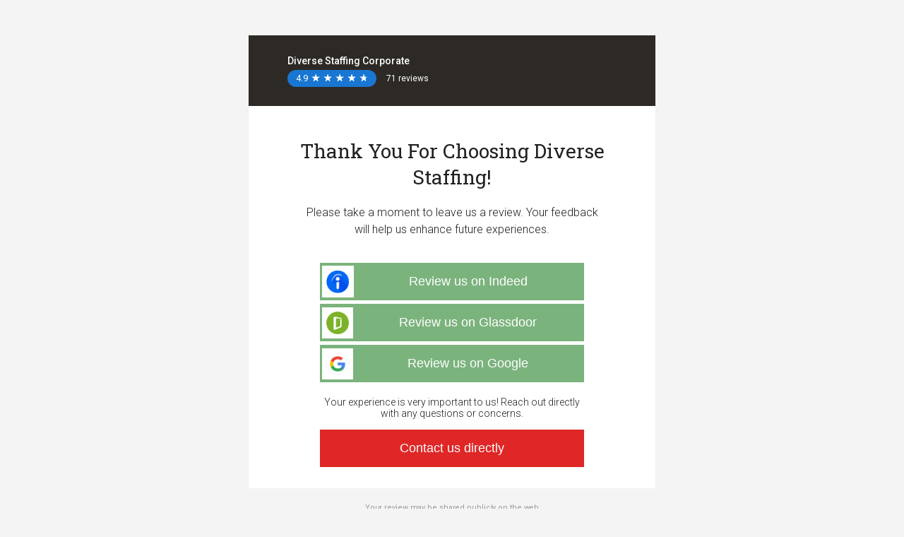

--- FILE ---
content_type: text/html; charset=utf-8
request_url: https://birdeye.com/diverse-staffing-corporate-155716149094776/review-us?dashboard=1
body_size: 79531
content:
<!DOCTYPE html>
<html>

<head>
    <title>Share Your Experience - Write a Review</title>
    <meta charset="UTF-8">
    <meta http-equiv="X-UA-Compatible" content="IE=edge,chrome=1">
    <meta name="robots" content="noindex">
    <meta name="viewport" content="width=device-width, initial-scale=1.0, user-scalable=0">
    
        <title>Click here to review</title>
        <meta name="msapplication-config" content="https://d3cnqzq0ivprch.cloudfront.net/public-forms/prod/assets/53267/favicons/1/browserconfig.xml?v=eE5Y5nEK68"/>
        <meta name="theme-color" content="#fff"/>
        <link rel="apple-touch-icon" sizes="180x180" href="https://d3cnqzq0ivprch.cloudfront.net/public-forms/prod/assets/53267/favicons/1/apple-touch-icon.png?v=eE5Y5nEK68"/>
        <link rel="icon" type="image/png" sizes="32x32" href="https://d3cnqzq0ivprch.cloudfront.net/public-forms/prod/assets/53267/favicons/1/favicon-32x32.png?v=eE5Y5nEK68"/>
        <link rel="icon" type="image/png" sizes="16x16" href="https://d3cnqzq0ivprch.cloudfront.net/public-forms/prod/assets/53267/favicons/1/favicon-16x16.png?v=eE5Y5nEK68"/>
        <link rel="manifest" href="https://d3cnqzq0ivprch.cloudfront.net/public-forms/prod/assets/53267/favicons/1/manifest.json?v=eE5Y5nEK68"/>
        <link rel="mask-icon" type="image/png" sizes="32x32" href="https://d3cnqzq0ivprch.cloudfront.net/public-forms/prod/assets/53267/favicons/1/favicon-16x16.png?v=eE5Y5nEK68"/>
        <link rel="shortcut icon" type="image/x-icon" href="https://d3cnqzq0ivprch.cloudfront.net/public-forms/prod/assets/53267/favicons/1/favicon.ico?v=eE5Y5nEK68"/>
    
    <link rel="stylesheet" href="https://cdn.icomoon.io/101518/birdeye-fonts/style-cf.css?yyna79">
    <link rel="stylesheet" href="https://maxcdn.bootstrapcdn.com/font-awesome/4.5.0/css/font-awesome.min.css">
        <script type="text/javascript"
                src="https://www.google.com/maps/api/js/reviews?key=AIzaSyCCP5KKXzBpqOIx1F08Ii0poIt5kLSdYxA"></script>
    <script type="text/javascript" id="vwo-tracker">
        window._vwo_code = window._vwo_code || (function() {
        let account_id = 574690,
            settings_tolerance = 2000,
            library_tolerance = 2500,
            use_existing_jquery = false,
            is_spa = 1,
            hide_element = "body",
            /* DO NOT EDIT BELOW THIS LINE */
            f = false,d = document,code = {use_existing_jquery(){return use_existing_jquery;},library_tolerance(){return library_tolerance;},finish(){if(!f){f=true;var a=d.getElementById('_vis_opt_path_hides');if(a)a.parentNode.removeChild(a);}},finished(){return f;},load(a){var b=d.createElement('script');b.src=a;b.type='text/javascript';b.innerText;b.onerror=function(){_vwo_code.finish();};d.getElementsByTagName('head')[0].appendChild(b);},init(){
        window.settings_timer=setTimeout(function () {_vwo_code.finish() },settings_tolerance);var a=d.createElement('style'),b=hide_element?hide_element+'{opacity:0 !important;filter:alpha(opacity=0) !important;background:none !important;}':'',h=d.getElementsByTagName('head')[0];a.setAttribute('id','_vis_opt_path_hides');a.setAttribute('type','text/css');if(a.styleSheet)a.styleSheet.cssText=b;else a.appendChild(d.createTextNode(b));h.appendChild(a);this.load('https://dev.visualwebsiteoptimizer.com/j.php?a='+account_id+'&u='+encodeURIComponent(d.URL)+'&f='+(+is_spa)+'&r='+Math.random());return settings_timer; }};window._vwo_settings_timer = code.init(); return code; 
        }());
        </script>
<script defer src="https://d3cnqzq0ivprch.cloudfront.net/public-forms/prod/dist/review-us/review-us-scripts/vendor.d6cf300781757801c485.bundle.js?d6cf300781757801c485"></script><script defer src="https://d3cnqzq0ivprch.cloudfront.net/public-forms/prod/dist/review-us/review-us-scripts/app.d6cf300781757801c485.bundle.js?d6cf300781757801c485"></script></head>

<body class="review">
<div class="mainContainer clearfix-div" style="opacity: 0;">
    <input type="hidden" id="hdnBusinessName" name="hdnBusinessName" value="Diverse Staffing Corporate">
    <input type="hidden" id="hdnBusinessID" name="business_id" value="609534">
    <input type="hidden" id="hdnTemplateID" name="hdnTemplateID" value="602426">
    <input type="hidden" id="hdnAvgRating" name="hdnAvgRating" value="4.9">
    <input type="hidden" id="hdnReviewCount" name="hdnReviewCount" value="">
    <div id="redirectUrl" style="opacity:0;"></div>
    <div id="write-review-main-container" class="mainWrapper clearfix-div" style="opacity: 0;">
        <div class="ratingHeaderWrap">
            <div class="common-header" style="background-color: #2d2a26">
                <div class="img-box">
                </div>
                <div class="info-box">
                    <h1 class="checkInLocationName business-name"
                        style="color: #ffffff">Diverse Staffing Corporate</h1>
                    <div class="rating-preview" id="rating-preview"></div>
                </div>
            </div>
        </div>
        <section class="main-container small-box hidden starBox-container" id="askUserRatingContainer">
            <div class="pane-container">
                <main class="pane-main">
                    <p class="pane-text">
                        
                        
                    </p>
                    <div class="slidStarWrapper">
                        <div data-index="0" class="borderLeftNone slidStarInner" data-text="Hated it"><i
                                class="slidStarBlueHalf"></i></div>
                        <div data-index="1" class="slidStarInner" data-text="Didn't like it"><i
                                class="slidStarBlueHalf"></i></div>
                        <div data-index="2" class="slidStarInner" data-text="Liked it"><i class="slidStarBlueHalf"></i>
                        </div>
                        <div data-index="3" class="slidStarInner" data-text="Really liked it"><i
                                class="slidStarBlueHalf"></i></div>
                        <div data-index="4" class="slidStarInner" data-text="Loved it"><i class="slidStarBlueHalf"></i>
                        </div>
                    </div>
                    <p id="starText" class="pane-star-text">&nbsp;</p>
                    <div class="btn-padding">
                        <button id="btnNext" class="btn btn-primary common-button btn-next" disabled="disabled">Next
                        </button>
                    </div>
                    <input type="hidden" name="review__overallRating__userrating" value="5">
                </main>
            </div>
        </section>
        <div id="mobile-deeplink-container"
             class="cobra-container full ng-scope ">
            <div class="main-container small-box">
                <div class="pane-container">
                    <main class="pane-main main-parent">
                        <section id="sentiment-check-container" class="hidden">
                            <p class="pane-text">
                                    <span>Thank You For Choosing Diverse Staffing!</span>
                            </p>
                                <p class="cx-subheading">Please take a moment to leave us a review. Your feedback will help us enhance future experiences.</p>



                        </section>

                        <section id="recommended-view-container" class="hidden">
                            <p class="pane-text"></p>
                            <form id="frmSubmitReviewPos" class="frmSubmitReviewMobile form-inline">
                                <input type="hidden" name="review__overallRating" value="5">
                                <div class="fieldsRow textarea-box">
                                    <textarea name="review__comments" id="review__comments__pos"
                                              class="float"></textarea>
                                        <label class="feedback-label"></label>
                                </div>
                                <div class="assistedByCont hidden">
                                    <div class="fieldsRow checkInEmployeesWrapper">
                                        <input id="review-employee-list" type="hidden" name="review__employee_list"
                                               value="">
                                    </div>
                                </div>
                                <div class="uiSuWrapper">
                                    <div id="uiSuBazaarify">
                                        <div id="firstName" class="fieldsRow">
                                            <input type="text" id="reviewer__nickName" name="reviewer__nickName"
                                                   class="textBox appInputTextNew __ignore float"
                                                   
                                            >
                                            <label id="firstNameLabel">Your name</label>
                                        </div>
                                        <div id="lastName" class="fieldsRow">
                                            <input type="email" id="reviewer__emailId" name="reviewer__emailId"
                                                   class="textBox appInputTextNew __ignore float"
                                                   value="">
                                            <label id="emailLabel">Your email</label>
                                        </div>
                                        <div class="bf-check-in-sms-wrapper hidden">
                                            <span class="custom-checkbox">
                                                <input id="review__canBeContacted" name="review__canBeContacted"
                                                       type="checkbox" value="1">
                                                <span class="box"><span class="tick"></span></span>
                                            </span>
                                            <span class="bf-check-in-sms-txt"></span>
                                        </div>
                                        <div class="buttonRow">
                                            <div id="formerror" class="writeReviewErrorMsgNew errorSuBazaarify"
                                                 style="width: 97.4%;"></div>
                                        </div>
                                        <div class="buttonRow">
                                            <button name="submitReview"
                                                    class="btn btn-primary common-button submitusing subazaarify submitBtnPos submitBtnText"
                                                    disabled="disabled">Submit
                                            </button>
                                        </div>
                                    </div>
                                </div>
                            </form>
                        </section>
                        <section id="writeReviewThankYou" class="hidden writeReviewEditRowRight cxclass">
                            <div class="tick-wrapper">
                                <img src="https://d3cnqzq0ivprch.cloudfront.net/prod/css/images/checkmark-large.png">
                            </div>
                            <div class="ThankYouMsg" id="ThankYouMsg">We Appreciate Your Feedback!</div>
                            <div class="address-wrapper">
                                <span id="thankyouMainMsg">It allows us the opportunity to enhance future experiences.</span><br><br>
                                
                            </div>
                        </section>

                        <section id="review-sources-container" class="hidden">
                            <p class="pane-text"><span>Thank You For Choosing Diverse Staffing!</span></p>
                                <div class="sub-head-txt">Please take a moment to leave us a review. Your feedback will help us enhance future experiences.</div>
                            <div id="disclaimerWrapper" class="disclaimerWrapperCls"></div>
                            <div class="btn-padding">
                                <div id="showInMailBtns">
                                        <button style="background-color: #7bb37d;color:#FFFFFF"
                                                class="btnReviewSite74" data-source-url="https://www.indeed.com/cmp/Diverse-Staffing/write-review"
                                                data-place-id="" data-google-embedded=""
                                                data-source-url_9="" data-source-id="74" data-source-name="Indeed">
                                                <span class="aggr-source-wrapper">
                                                    <span class="rev-site-74 presenceIcon icon-aggr-source-74 icon-aggr-source-dummy-i"></span>
                                                </span>
                                            <span title="Review us on Indeed">Review us on Indeed</span>
                                        </button>
                                        <button style="background-color: #7bb37d;color:#FFFFFF"
                                                class="btnReviewSite38" data-source-url="http://www.glassdoor.com/mz-survey/employer/collectReview_input.htm?i&#x3D;291961&amp;j&#x3D;true&amp;y&#x3D;&amp;c&#x3D;PAGE_INFOSITE_TOP"
                                                data-place-id="" data-google-embedded=""
                                                data-source-url_9="" data-source-id="38" data-source-name="Glassdoor">
                                                <span class="aggr-source-wrapper">
                                                    <span class="rev-site-38 presenceIcon icon-aggr-source-38 icon-aggr-source-dummy-g"></span>
                                                </span>
                                            <span title="Review us on Glassdoor">Review us on Glassdoor</span>
                                        </button>
                                        <button style="background-color: #7bb37d;color:#FFFFFF"
                                                class="btnReviewSite2" data-source-url="https://search.google.com/local/writereview?placeid&#x3D;ChIJ9SHW0mOqbIgR139i0JWm9NU"
                                                data-place-id="ChIJ9SHW0mOqbIgR139i0JWm9NU" data-google-embedded=""
                                                data-source-url_9="" data-source-id="2" data-source-name="Google">
                                                <span class="aggr-source-wrapper">
                                                    <span class="rev-site-2 presenceIcon icon-aggr-source-2 icon-aggr-source-dummy-g"></span>
                                                </span>
                                            <span title="Review us on Google">Review us on Google</span>
                                        </button>
                                        <div class="contact-button-container">
                                            <div class="contact-button-message">Your experience is very important to us! Reach out directly with any questions or concerns.</div>
                                            <a id="contactBtnTele" href=""
                                               class="contact-button contact-button-tele hide"
                                               style="background: none repeat scroll 0 0 #de2726; color:#ffffff;">Contact us directly</a>
                                            <button id="contactBtn" class="contact-button hide"
                                                    style="background: none repeat scroll 0 0 #de2726; color:#ffffff; ">Contact us directly</button>
                                        </div>
                                    <div id="btnOverlay"></div>
                                </div>
                            </div>
                        </section>

                        <section id="redirect-user-container" class="hidden">
                            <p class="pane-text">
                                <span>Redirecting...</span>
                            </p>
                            <br>
                            <p class="pane-text">
                                <span><i class="fa fa-spinner fa-pulse fa-3x"></i></span>
                            </p>
                            <a id="aDeeplink"></a>
                        </section>
                    </main>
                </div>
            </div>
        </div>

        <section id="disclaimer-content" class="disclaimer-content contentContainer hidden">
            <div>
                <p id="disclaimerContent" class="webTextScroll"></p>
                <p class="pAgree">
                <span class="custom-checkbox">
                    <input id="chkAgree" name="chkAll" type="checkbox" class="btnIAgree"/>
                    <span class="box"><span class="tick"></span></span>
                </span>
                    <span id="agreeToTermsContent"></span>
                </p>
            </div>
        </section>
        <div class="signature hidden">Diverse Staffing Corporate  <br /> (317) 813-8000</div>
        <footer id="footerEl">
            <p id="privStmt" class="be-footer-privacy">Your review may be shared publicly on the web</p>
                <img id="poweredBy" src=>
                <a target="_blank" href="https://birdeye.com/privacy/">Privacy Policy</a>
                    -
                <a target="_blank" href="https://birdeye.com/terms/">Terms of Service</a>
        </footer>
    </div>

    <div id="new-review-thankyou-page" class="hidden">
        <section id="newWriteReviewThankYou">
            <div class="business-info">
                <div class="company-logo-box">
                </div>
                <div class="business-rating-and-name">
                    <h3>Diverse Staffing Corporate</h3>
                    <div class="new-rating-preview">
                        <span id="new-rating"></span>
                        <span id="yellow-star" class="yellow-star"></span>
                        <span id="new-review-count"></span>
                    </div>
                </div>
            </div>
            <div id="newThankYouMsg">We Appreciate Your Feedback!</div>
            <span id="newThankyouMainMsg">It allows us the opportunity to enhance future experiences.</span>
        </section>
        <form id="inputWithCTA" class="hidden">
            <div class="footer-comp-container">
                <div class="footer-comp-new">
                    <img id="birdeye-logo" src="[data-uri]" alt="birdeye-logo" />
                    <div class="heading">Own a business?</div>
                    <p class="subheading">Collect customer feedback and use GenAI to analyze sentiment, providing actionable insights to enhance experience.</p>
                    <div class="lead-form-images">
                        <img src="[data-uri]" alt="product-image-1" />
                        <img src="[data-uri]" alt="product-image-2" />
                        <img src="[data-uri]" alt="product-image-3" />
                    </div>
                    <div class="form-container">
                        <div class="halfInput input-left">
                            <div class="input-wrapper">
                                <input
                                    class="inputField"
                                    name="lead_emailId"
                                    id="lead_emailId"
                                    maxLength="524288"
                                    placeHolder="Enter your email"
                                    autoComplete="off"
                                >
                            </div>
                            <p id="watchDemoFormError" class="lead-form-error form-error"></p>
                        </div>
                        <div class="halfInput input-right">
                            <button
                                type="submit"
                                class="submit-btn watch-demo"
                                id="lead-form-submit-btn"
                            >
                                Learn more
                            </button>
                        </div>
                    </div>
                    <p class="terms-link">By submitting your email address and clicking on “Learn more” button, you agree to our <a  href="https://birdeye.com/terms/" class="blue-link" target="_blank">terms</a> and acknowledge reading our <a  href="https://birdeye.com/privacy/" class="blue-link" target="_blank">privacy notice</a>.</p>
                </div>
                <a id="poweredByLink" target="_blank" rel="noopener noreferrer">
                    <div class="powered-by">Powered by <img class="birdeye-text-logo" id="birdeye-bottom-logo" /></div>
                </a>
            </div>
        </form>
    </div>
    <script type="text/javascript">
            window.reviewData = {"feedbackMessage":"We value your feedback. Please describe your experience below.","feedbackCallbackEnabled":1,"feedbackCheckboxEnabled":0,"feedbackCallbackMessage":"I would like to be contacted.","thankYouHeading":"We Appreciate Your Feedback!","thankYouMessage":"It allows us the opportunity to enhance future experiences.","reviewEnabled":1,"reviewHeading":"Thank You For Choosing Diverse Staffing!","reviewMessage":"Please take a moment to leave us a review. Your feedback will help us enhance future experiences.","referralMessage":null,"reviewSiteButtonColor":"#7bb37d","reviewSiteButtonTextColor":"#FFFFFF","surveyButtonColor":null,"surveyButtonTextColor":null,"contactUsEnabled":1,"contactUsMessage":"Your experience is very important to us! Reach out directly with any questions or concerns.","contactUsButtonText":"Contact us directly","contactUsCustomUrl":null,"contactUsButtonColor":"#de2726","contactUsButtonTextColor":"#ffffff","locationBrandingEnabled":1,"selectedSources":[{"sourceId":74,"sourceName":"Indeed","sourceAlias":"Review us on Indeed","url":"https://www.indeed.com/cmp/Diverse-Staffing/write-review","thumbnailUrl":"source/icons/indeed.png","backgroundColor":"#2164f3","textColor":"#ffffff"},{"sourceId":38,"sourceName":"Glassdoor","sourceAlias":"Review us on Glassdoor","url":"http://www.glassdoor.com/mz-survey/employer/collectReview_input.htm?i=291961&j=true&y=&c=PAGE_INFOSITE_TOP","thumbnailUrl":"source/icons/v1/38.png","backgroundColor":"#7CB228","textColor":"#ffffff"},{"sourceId":2,"sourceName":"Google","sourceAlias":"Review us on Google","url":"https://search.google.com/local/writereview?placeid=ChIJ9SHW0mOqbIgR139i0JWm9NU","thumbnailUrl":"source/icons/google-plus.png","backgroundColor":"#dd4b39","textColor":"#ffffff","placeId":"ChIJ9SHW0mOqbIgR139i0JWm9NU"}],"selectedReferralSources":null,"cxDataByType":null,"isDisclaimerEnabled":0,"disclaimerInfo":{"content":null,"agreeToTermsContent":null},"headerInfo":{"businessName":"Diverse Staffing Corporate","avgRating":"4.9","reviewCount":"71","logoUrl":"","brandingImage":"","businessPhone":"(317) 813-8000","businessAddressInline":"7135 Waldemar Dr, Indianapolis, IN 46268","businessEmail":"info@diversestaffing.com","productNameInc":"Birdeye Inc.","employeeName":"","contactFirstName":"","contactLastName":"","locationAddress":"7135 Waldemar Dr, Indianapolis, IN 46268","locationPhone":"(317) 813-8000","locationAlias":"Corporate","businessAddressInlineEncoded":"7135+Waldemar+Dr%2C+Indianapolis%2C+IN+46268"},"brandingInfo":{"brandingHeaderColor":"#2d2a26","brandingHeaderTextColor":"#ffffff","brandingLogo":null,"brandingImage":"","productName":"Birdeye","mediaType":"custom","customImageUrl":"https://ddjkm7nmu27lx.cloudfront.net/609533/fileUpload/609533_1635624784076_IMG003DSIconFullColorWHITE3002021.png"},"positiveButtonThreshold":null,"customerFirstName":null,"customerLastName":null,"customerEmailId":null,"emailSubject":"Diverse Staffing Follow Up! ","signature":"Diverse Staffing Corporate  <br /> (317) 813-8000","isDGR":1,"referralImage":null,"referralInfo":{"referrerName":null,"referralCode":null,"referralImage":null,"referralSharingURL":null,"referralMessageWithoutLink":null,"referralFormCtaLabel":null,"referralMessageCustomUrlEnabled":null,"referralMessageCustomUrl":null,"referralMessageEmailSubject":null,"showReferralLink":null,"embedUrlInfo":null},"accountInfo":null,"appointmentInfo":{"appointmentId":null,"appointmentExtId":null,"appointmentStartTime":null,"specialistName":null,"specialistLabel":null,"showConfirmButton":null,"showLocationInfo":null,"serviceName":null,"calendarDetails":null,"map":null,"patientName":null,"confirmButtonLink":null,"appointmentDetailsUrl":null,"appointmentStatus":null},"appointmentRecallInfo":{"specialistFirstName":null,"specialistLastName":null,"daysOverdue":null,"appointmentRecallId":null,"recallLabel":null,"lastVisitDate":null,"bookingURL":null},"serviceAreaProvider":null,"appointmentSchedulingEnabled":false,"appointmentRemindersEnabled":false,"confirmButtonEnabled":false,"rescheduleButtonEnabled":false,"cancelButtonEnabled":false,"hideCancelOption":false,"hideRescheduleOption":false,"bookAppointmentButtonEnabled":false,"feedbackTextLabel":"Tell us about your experience","submitButtonText":"Submit","formUrl":null,"formButtonText":null,"formButtonColor":null,"formButtonTextColor":null,"feedbackNamePlaceholder":"Your name","feedbackEmailPlaceholder":"Your email","directFeedbackHeading":"Hi <br />How did we do?","feedbackMessagePositiveSentiment":"Great! Please tell us in a few words how we did.","starsSubText":["Hated it","Didn't like it","Liked it","Really liked it","Loved it"],"directFeedbackNextButtonText":"Next","referralLinkLabel":null,"referralFirstNamePlaceholder":null,"referralLastNamePlaceholder":null,"referralEmailPlaceholder":null,"referralPhonePlaceholder":null,"feedbackAssistedByPlaceholder":"Assisted By","employeeId":null,"os":null,"source":"web","businessNumber":"155716149094776"};
            window.businessData = {"accountType":1,"activationStatus":"demo","brandInfo":{"name":"Birdeye","backgroundColor":"#2d2a26","textColor":"#ffffff","override":0,"businessNumber":984063424,"businessId":2,"brandColor":"#ffffff","brandTextColor":"#666666","id":2,"enableSmsBranding":0,"enableEmailBranding":1,"businessName":"Birdeye Enterprises"},"businessId":609534,"businessInfoLayout":4,"businessNumber":155716149094776,"businessTypeTitle":"Location","category":{"id":21,"name":"Other","parentCategory":null,"coverImageUrl":"cover-image/default.png","isPopular":0,"isBusinessMapped":1,"schemaType":null},"countryCodes":["PR","VI","MX","US","CA"],"isPE":1,"enterpriseInfo":{"name":"Diverse Staffing","businessNumber":155716149050596,"businessId":609533,"enableSmsBranding":0,"enableEmailBranding":0},"coverImageUrl":"cover/d6bf356bcc784b98a533382cac08f107.png","showRatingAndCount":1,"description":"Diverse Staffing is a leading staffing and recruiting firm, operating from branch and on-site partner locations throughout the U.S. Our company provides award-winning contingent workforce solutions, including temporary, temp-to-hire, contract and direct-hire staffing and recruiting. Diverse Staffing teams deliver superior client services in a wide range of industries including industrial/light manufacturing, clerical, life sciences, and information technology sectors.","domain":"birdeye.com","facebookAppId":"113069365515461","businessHoursStatus":{},"hoursOfOperations":[{"day":0,"startHour":"8:00","endHour":"17:00","isOpen":1,"workingHours":[{"startHour":"8:00","endHour":"17:00"}]},{"day":1,"startHour":"8:00","endHour":"17:00","isOpen":1,"workingHours":[{"startHour":"8:00","endHour":"17:00"}]},{"day":2,"startHour":"8:00","endHour":"17:00","isOpen":1,"workingHours":[{"startHour":"8:00","endHour":"17:00"}]},{"day":3,"startHour":"8:00","endHour":"17:00","isOpen":1,"workingHours":[{"startHour":"8:00","endHour":"17:00"}]},{"day":4,"startHour":"8:00","endHour":"17:00","isOpen":1,"workingHours":[{"startHour":"8:00","endHour":"17:00"}]},{"day":5,"startHour":"9:00","endHour":"18:00","isOpen":0,"workingHours":[{"startHour":"9:00","endHour":"18:00"}]},{"day":6,"startHour":"9:00","endHour":"18:00","isOpen":0,"workingHours":[{"startHour":"9:00","endHour":"18:00"}]}],"isCategoryLinkEnabled":2,"isMessengerEnabled":1,"isSEOEnabled":"true","keywords":"Employment agency, jobs, now hiring, staffing, recruiter, recruitment center, open positions, staffing agencies, staffing resources, staffing solutions, staffing company, hiring immediately, hiring bonus, jobs hiring, direct hire, temp to hire, contract jobs, light industrial jobs, warehouse jobs, manufacturing jobs, job fair, on the spot hire, quick hire, fast hire, get a job today, get a job fast, Indiana jobs, Indianapolis jobs, Shelbyville jobs, Columbus jobs, Lebanon jobs, Greenwood jobs, Texas jobs, Grand Prairie jobs, Dallas jobs, Fort Worth jobs, Alabama jobs, Birmingham jobs, Michigan jobs, Lansing jobs, Jackson jobs, Georgia jobs, Chamblee jobs, Fairburn jobs, Kennesaw jobs, Lithia Springs jobs, East Point jobs, McDonough jobs, Norcross jobs, Savannah jobs, North Carolina jobs, High Point jobs, Tennessee jobs, Memphis jobs, Nashville jobs, Kentucky jobs, Louisville jobs, Mississippi jobs, New Albany jobs, Tupelo jobs","products":[],"locations":[{"id":180928641,"address1":"7135 Waldemar Dr","address2":"","city":"Indianapolis","state":"IN","zip":"46268","countryCode":"US","countryName":"United States","lat":"39.883426","lng":"-86.2517697"}],"logoUrl":"https://ddjkm7nmu27lx.cloudfront.net/609534/fileUpload/609534_1639067159129_BirdeyeIcon01.png","name":"Diverse Staffing Corporate","payment":"","phone":"(317) 813-8000","productName":"Birdeye","profileTabs":[{"tabType":"Reviews","label":"Reviews","tabOrder":1,"showOnProfile":1,"showOnWebsite":1,"showOnFacebook":1,"isMandatory":1,"isCustomizable":1,"sourceTabs":[{"name":"Google","id":2,"isVisible":1}]},{"tabType":"Feedback","label":"Write a review","tabOrder":2,"showOnProfile":1,"showOnWebsite":1,"showOnFacebook":1,"isMandatory":0,"isCustomizable":1},{"tabType":"Aboutus","label":"About","tabOrder":3,"showOnProfile":1,"showOnWebsite":1,"showOnFacebook":1,"isMandatory":0,"isCustomizable":1},{"tabType":"Contact","label":"Contact","url":"http://www.diversestaffing.com/contact-us/","tabOrder":4,"showOnProfile":3,"showOnWebsite":3,"showOnFacebook":3,"isMandatory":0,"isCustomizable":1},{"tabType":"Appointment","label":"Request appointment","url":"http://www.diversestaffing.com/contact-us/","tabOrder":5,"showOnProfile":1,"showOnWebsite":1,"showOnFacebook":1,"isMandatory":0,"isCustomizable":1},{"tabType":"Webchat","label":"Webchat on profile","tabOrder":7,"showOnProfile":0,"showOnWebsite":0,"showOnFacebook":0,"isMandatory":0,"isCustomizable":0},{"tabType":"FAQ","label":"FAQ","tabOrder":8,"showOnProfile":1,"showOnWebsite":1,"showOnFacebook":1,"isMandatory":0,"isCustomizable":1}],"publicProfileUrl":"https://birdeye.com/diverse-staffing-corporate-155716149094776","resellerInfo":{"name":"Birdeye","backgroundColor":"#2d2a26","textColor":"#ffffff","override":0,"businessNumber":984063424,"businessId":2,"brandColor":"#ffffff","brandTextColor":"#666666","id":2,"enableSmsBranding":0,"enableEmailBranding":1,"businessName":"Birdeye Enterprises"},"reviewSites":[],"secureEnabled":1,"services":["contract hire","direct hire","employee development","job placement","staffing services","temp to hire"],"smsPhone":"(317) 458-5561","socialElements":[{"googleUrl":"https://www.google.com/maps/place/Diverse+Staffing/@39.883426,-86.2539584,17z/data=!3m1!4b1!4m5!3m4!1s0x886caa63d2d621f5:0xd5f4a695d0627fd7!8m2!3d39.883426!4d-86.2517697","facebookUrl":"https://www.facebook.com/diversestaffing","twitterUrl":"https://www.twitter.com/diversestaffing","linkedinUrl":"https://www.linkedin.com/diversestaffing","youtubeUrl":"https://www.youtube.com/channel/UCL5Di8SQllKX5_DJlznZ2Ow","instagramUrl":"https://www.instagram.com/diversestaffing"}],"socialSites":[],"status":"demo","templateId":602426,"timezone":"America/Cancun","type":"Business","websiteUrl":"https://www.diversestaffing.com/","wholeWeekOperating":0,"widgetBGColor":"#51a8d3","widgetLabel":{"id":1,"label":"Customer Reviews"},"secureReviewFlow":0,"resellerId":2,"productFeatures":{"bulkCustomSms":0,"bulkCustomEmail":1,"liveChat":0,"chatbot":0,"isChatWidgetEnabled":0,"isMessengerEnabled":1,"isReceptionistEnabled":1,"isVideoEnabled":1,"isEmailViaInboxEnabled":1,"enableReferral":0,"presenceOpted":2,"isSurveyEnabled":0,"isSocialEnabled":0,"isSocialCrmEnabled":0,"isInsightEnabled":0,"isCompetitorEnabled":0,"tmxFeaturesEnabled":0,"googleSellerRatingEnabled":0,"isGoogleMessageEnabled":0,"isSuspectSupportOn":1,"paymentEnabled":0,"isAppleChatEnabled":0,"campaignEnabled":1,"contactEnabled":1,"teamchatEnabled":1},"googleAppId":"682523347885-u56l8bsqebvq8gu5o12pgr04t27drb5e.apps.googleusercontent.com","isClaimed":0,"timezoneId":"America/Cancun","isRPCI":1,"categoryInformation":{"parentCategory":{"id":21,"name":"Other","categorySlug":"other"},"childCategory":[{"id":1319,"name":"Other","categorySlug":"other"}],"displayCategory":{"id":1319,"name":"Other","categorySlug":"other"}},"termsUrl":"https://birdeye.com/terms/","privacyUrl":"https://birdeye.com/privacy/","enableReferral":0,"alias":"Corporate","smsEnabled":1,"smsOpted":1,"isEmployeeTaggingEnabled":0,"isLeadFormEnabled":0,"enableEnquiryWidget":false,"avgRating":4.9,"reviewCount":71,"placeId":"ChIJ9SHW0mOqbIgR139i0JWm9NU","googleReviewUrl":"https://www.google.com/maps/place/Diverse+Staffing/@39.883426,-86.2539584,17z/data=!3m1!4b1!4m5!3m4!1s0x886caa63d2d621f5:0xd5f4a695d0627fd7!8m2!3d39.883426!4d-86.2517697"};
            window.DOMAIN = "https://birdeye.com/";
            window.BASE_API_URL = "https://api.birdeye.com/resources/v1";
            window.BASE_API_URL_HTTPS = "https://api.birdeye.com/resources/v1";
            window.cdnBucket = "https://ddjkm7nmu27lx.cloudfront.net/";
            window.s3Bucket = "https://d3cnqzq0ivprch.cloudfront.net";
            window.s3Folder = "public-forms";
            window.nodeEnv = "production";
            window.env = "prod";
            window.port = "443";
            window.REQ_ID = "4e1f2cc9-2f55-488c-8eb4-c7ca928c31f9";
            window.HOST = "birdeye.com";
            window.BASE_LEADGEN_API_URL = "https://leadgen.birdeye.com/leadgen/";
            window.WEBSITE_HOST = "https://birdeye.com/";
            window.GOOGLE_CLIENT_ID = "682523347885-u56l8bsqebvq8gu5o12pgr04t27drb5e.apps.googleusercontent.com";
            window.BIRDEYE_FB_APPID = "113069365515461";
            window.BUILD_NUM = "53267";
    </script>
    
    <div class="gap"></div>
    <div id="freezer" class="hide">
        <div class="freezerImage"></div>
    </div>
    <section id="social-login-modal" class="social-login-modal hidden">
        <div class="modal-content">
            <span id="closeIcon" class="close-icon icon-reset"></span>
            <div class="modal-inner">
                <span class="title"> Sign in to post review </span>
                <div id="google-social-login"></div>
                <button id="google-signin-btn" class="social-login-button google"><span class="social-logo"><img src="https://d3cnqzq0ivprch.cloudfront.net/public-site/production/assets/images/components/login-modal/google.svg"></span><span class="social-text">Sign in with Google</span></button>
                <button id="fb-signin-btn" class="social-login-button facebook"><span class="social-logo"><img src="https://d3cnqzq0ivprch.cloudfront.net/public-site/production/assets/images/components/login-modal/fb.svg"></span><span class="social-text">Sign in with Facebook</span></button>
                    <span class="policyText">By signing in, you agree to Birdeye's <a href="https://birdeye.com/terms/" target="_blank">Terms of Service</a> and <a href="https://birdeye.com/privacy/" target="_blank">Privacy Policy</a></span>
                </div>

    </section>
    <script src="https://apis.google.com/js/platform.js" async defer></script>
    <script async defer crossorigin="anonymous" src="https://connect.facebook.net/en_US/sdk.js"></script>

</body>
</html>

--- FILE ---
content_type: image/svg+xml
request_url: https://d3cnqzq0ivprch.cloudfront.net/public-forms/prod/assets/53267/birdEye-logo-text.svg
body_size: 1589
content:
<svg xmlns="http://www.w3.org/2000/svg" width="87" height="20" viewBox="0 0 87 20">
    <defs>
        <filter id="avsu34p3xa" color-interpolation-filters="auto">
            <feColorMatrix in="SourceGraphic" values="0 0 0 0 1.000000 0 0 0 0 1.000000 0 0 0 0 1.000000 0 0 0 1.000000 0"/>
        </filter>
    </defs>
    <g fill="none" fill-rule="evenodd">
        <g>
            <g>
                <g filter="url(#avsu34p3xa)" transform="translate(-793 -902) translate(0 741) translate(720 161)">
                    <g>
                        <path fill="#212121" fill-rule="nonzero" d="M29.235 3.171c2.759 0 4.355 1.53 4.355 3.588 0 1.379-.907 2.512-2.05 2.871 1.262.283 2.483 1.398 2.483 3.135 0 2.169-1.7 3.764-4.295 3.796H24.014V3.171h5.221zM29 10.99h-1.95v3.135h1.95c1.202 0 1.93-.605 1.93-1.568 0-.916-.694-1.554-1.893-1.567h-.037zm-.295-5.345h-1.655v2.89h1.694c1.084 0 1.793-.548 1.793-1.455 0-.86-.599-1.424-1.796-1.435h-.036zM36.552 6.002c.983 0 1.77-.755 1.77-1.68 0-.926-.787-1.682-1.77-1.682-.944 0-1.73.756-1.73 1.681 0 .926.786 1.681 1.73 1.681zM38.076 16.561L38.076 7.182 35.067 7.182 35.067 16.561zM42.594 16.561v-4.105c0-1.873 1.08-2.554 2.276-2.554.295 0 .609.019.943.094V7.16c-.197-.057-.491-.095-.786-.095-.785 0-2.02.303-2.531 1.362V7.16H39.61v9.402h2.983zM56.295 2.876V14.89l.001.11.001.108.001.07.002.102.003.1.002.064.004.125.005.119.006.113.007.132.01.144.01.15.01.125.017.18H53.51l-.007-.045-.014-.092-.008-.065-.009-.073-.009-.08-.004-.041-.008-.087-.004-.046-.005-.069-.003-.047-.002-.047-.003-.071-.002-.072V15.625c-.452.642-1.433 1.113-2.61 1.113-2.746 0-4.825-2.037-4.825-4.922 0-2.792 1.961-4.885 4.727-4.885 1.284 0 2.01.358 2.383.686l.029.025c.027.026.053.051.076.076l.023.024.022.025.02.024.02.023.017.023.016.023.016.022.007.01V2.877h2.942zm-5.1 6.639c-1.157 0-2.197.754-2.197 2.32 0 1.546 1.04 2.338 2.197 2.338s2.197-.792 2.197-2.339c0-1.565-1.04-2.32-2.197-2.32zM61.982 6.887c3.026 0 4.892 1.797 4.892 4.824 0 .397-.04.832-.06.889h-6.796c.059 1.06 1.06 1.816 2.22 1.816 1.08 0 1.69-.492 1.964-1.23l2.495.681c-.471 1.627-2.023 2.989-4.498 2.989-2.692 0-5.088-1.854-5.088-5.013 0-3.026 2.337-4.956 4.871-4.956zm.04 2.27c-1.258 0-1.886.89-1.945 1.59h3.91c-.04-.72-.55-1.59-1.965-1.59z" transform="translate(73)"/>
                        <path fill="#212121" fill-rule="nonzero" d="M71.294 20.159L77.312 7.182 74.146 7.182 71.983 12.199 69.603 7.182 66.26 7.182 70.37 15.293 68.148 20.159zM81.509 6.887c3.025 0 4.891 1.797 4.891 4.824 0 .397-.04.832-.059.889h-6.797c.06 1.06 1.061 1.816 2.22 1.816 1.08 0 1.69-.492 1.964-1.23l2.495.681c-.471 1.627-2.023 2.989-4.498 2.989-2.692 0-5.088-1.854-5.088-5.013 0-3.026 2.338-4.956 4.872-4.956zm.039 2.27c-1.257 0-1.886.89-1.945 1.59h3.91c-.04-.72-.55-1.59-1.965-1.59z" transform="translate(73)"/>
                        <path fill="#1976D2" d="M12.355 9.89l-.003-.002c-.043-.018-.085-.034-.129-.049L7.825 8.171c-.121-.05-.254-.08-.394-.08-.537 0-.972.416-.972.928 0 .211.076.405.2.561v.001l.008.008c.022.027.045.053.07.078l3.154 3.457c.393.423.967.69 1.606.69 1.186 0 2.146-.917 2.146-2.048 0-.84-.53-1.561-1.288-1.877m-1.45-6.97c.998-.299 2.073.196 2.401 1.105.328.91-.214 1.89-1.211 2.189-.997.3-2.072-.195-2.4-1.105-.329-.91.214-1.89 1.21-2.188m6.904 1.11c-.145-.196-.356-.322-.585-.377V3.65l-.86-.216c-.012-.039-.02-.078-.034-.116C15.437.786 12.515-.59 9.803.243 8.398.675 7.329 1.617 6.745 2.774L5.192 5.142 1.504 3.747l-.002.002c-.233-.09-.498-.11-.755-.031-.57.175-.88.748-.692 1.28.027.077.066.148.11.215L.16 5.22l3.847 4.884c.004.004.006.009.009.013.003.005.008.008.012.013l2.752 3.7c1.203 2.06 3.805 3.299 6.317 2.527 2.712-.833 4.187-3.56 3.294-6.092-.278-.787-.752-1.463-1.356-1.995.761-.697 1.277-1.597 1.47-2.573l.832-.23v-.009c.073-.026.145-.059.213-.102.464-.3.58-.893.26-1.326" transform="translate(73)"/>
                    </g>
                </g>
            </g>
        </g>
    </g>
</svg>


--- FILE ---
content_type: application/javascript
request_url: https://d3cnqzq0ivprch.cloudfront.net/public-forms/prod/dist/review-us/review-us-scripts/vendor.d6cf300781757801c485.bundle.js?d6cf300781757801c485
body_size: 4112
content:
/*! For license information please see vendor.d6cf300781757801c485.bundle.js.LICENSE.txt */
(self.webpackChunkpublic_forms=self.webpackChunkpublic_forms||[]).push([[121],{314:function(t){"use strict";t.exports=function(t){var e=[];return e.toString=function(){return this.map((function(e){var r="",n=void 0!==e[5];return e[4]&&(r+="@supports (".concat(e[4],") {")),e[2]&&(r+="@media ".concat(e[2]," {")),n&&(r+="@layer".concat(e[5].length>0?" ".concat(e[5]):""," {")),r+=t(e),n&&(r+="}"),e[2]&&(r+="}"),e[4]&&(r+="}"),r})).join("")},e.i=function(t,r,n,o,u){"string"==typeof t&&(t=[[null,t,void 0]]);var i={};if(n)for(var a=0;a<this.length;a++){var c=this[a][0];null!=c&&(i[c]=!0)}for(var s=0;s<t.length;s++){var f=[].concat(t[s]);n&&i[f[0]]||(void 0!==u&&(void 0===f[5]||(f[1]="@layer".concat(f[5].length>0?" ".concat(f[5]):""," {").concat(f[1],"}")),f[5]=u),r&&(f[2]?(f[1]="@media ".concat(f[2]," {").concat(f[1],"}"),f[2]=r):f[2]=r),o&&(f[4]?(f[1]="@supports (".concat(f[4],") {").concat(f[1],"}"),f[4]=o):f[4]="".concat(o)),e.push(f))}},e}},417:function(t){"use strict";t.exports=function(t,e){return e||(e={}),t?(t=String(t.__esModule?t.default:t),/^['"].*['"]$/.test(t)&&(t=t.slice(1,-1)),e.hash&&(t+=e.hash),/["'() \t\n]|(%20)/.test(t)||e.needQuotes?'"'.concat(t.replace(/"/g,'\\"').replace(/\n/g,"\\n"),'"'):t):t}},354:function(t){"use strict";t.exports=function(t){var e=t[1],r=t[3];if(!r)return e;if("function"==typeof btoa){var n=btoa(unescape(encodeURIComponent(JSON.stringify(r)))),o="sourceMappingURL=data:application/json;charset=utf-8;base64,".concat(n),u="/*# ".concat(o," */");return[e].concat([u]).join("\n")}return[e].join("\n")}},72:function(t){"use strict";var e=[];function r(t){for(var r=-1,n=0;n<e.length;n++)if(e[n].identifier===t){r=n;break}return r}function n(t,n){for(var u={},i=[],a=0;a<t.length;a++){var c=t[a],s=n.base?c[0]+n.base:c[0],f=u[s]||0,p="".concat(s," ").concat(f);u[s]=f+1;var l=r(p),d={css:c[1],media:c[2],sourceMap:c[3],supports:c[4],layer:c[5]};if(-1!==l)e[l].references++,e[l].updater(d);else{var v=o(d,n);n.byIndex=a,e.splice(a,0,{identifier:p,updater:v,references:1})}i.push(p)}return i}function o(t,e){var r=e.domAPI(e);r.update(t);return function(e){if(e){if(e.css===t.css&&e.media===t.media&&e.sourceMap===t.sourceMap&&e.supports===t.supports&&e.layer===t.layer)return;r.update(t=e)}else r.remove()}}t.exports=function(t,o){var u=n(t=t||[],o=o||{});return function(t){t=t||[];for(var i=0;i<u.length;i++){var a=r(u[i]);e[a].references--}for(var c=n(t,o),s=0;s<u.length;s++){var f=r(u[s]);0===e[f].references&&(e[f].updater(),e.splice(f,1))}u=c}}},659:function(t){"use strict";var e={};t.exports=function(t,r){var n=function(t){if(void 0===e[t]){var r=document.querySelector(t);if(window.HTMLIFrameElement&&r instanceof window.HTMLIFrameElement)try{r=r.contentDocument.head}catch(t){r=null}e[t]=r}return e[t]}(t);if(!n)throw new Error("Couldn't find a style target. This probably means that the value for the 'insert' parameter is invalid.");n.appendChild(r)}},540:function(t){"use strict";t.exports=function(t){var e=document.createElement("style");return t.setAttributes(e,t.attributes),t.insert(e,t.options),e}},56:function(t,e,r){"use strict";t.exports=function(t){var e=r.nc;e&&t.setAttribute("nonce",e)}},825:function(t){"use strict";t.exports=function(t){if("undefined"==typeof document)return{update:function(){},remove:function(){}};var e=t.insertStyleElement(t);return{update:function(r){!function(t,e,r){var n="";r.supports&&(n+="@supports (".concat(r.supports,") {")),r.media&&(n+="@media ".concat(r.media," {"));var o=void 0!==r.layer;o&&(n+="@layer".concat(r.layer.length>0?" ".concat(r.layer):""," {")),n+=r.css,o&&(n+="}"),r.media&&(n+="}"),r.supports&&(n+="}");var u=r.sourceMap;u&&"undefined"!=typeof btoa&&(n+="\n/*# sourceMappingURL=data:application/json;base64,".concat(btoa(unescape(encodeURIComponent(JSON.stringify(u))))," */")),e.styleTagTransform(n,t,e.options)}(e,t,r)},remove:function(){!function(t){if(null===t.parentNode)return!1;t.parentNode.removeChild(t)}(e)}}}},113:function(t){"use strict";t.exports=function(t,e){if(e.styleSheet)e.styleSheet.cssText=t;else{for(;e.firstChild;)e.removeChild(e.firstChild);e.appendChild(document.createTextNode(t))}}},172:function(t){t.exports=function(t,e){this.v=t,this.k=e},t.exports.__esModule=!0,t.exports.default=t.exports},293:function(t){function e(t,e,r,n,o,u,i){try{var a=t[u](i),c=a.value}catch(t){return void r(t)}a.done?e(c):Promise.resolve(c).then(n,o)}t.exports=function(t){return function(){var r=this,n=arguments;return new Promise((function(o,u){var i=t.apply(r,n);function a(t){e(i,o,u,a,c,"next",t)}function c(t){e(i,o,u,a,c,"throw",t)}a(void 0)}))}},t.exports.__esModule=!0,t.exports.default=t.exports},383:function(t){t.exports=function(t,e){if(!(t instanceof e))throw new TypeError("Cannot call a class as a function")},t.exports.__esModule=!0,t.exports.default=t.exports},960:function(t,e,r){var n=r(736);function o(t,e){for(var r=0;r<e.length;r++){var o=e[r];o.enumerable=o.enumerable||!1,o.configurable=!0,"value"in o&&(o.writable=!0),Object.defineProperty(t,n(o.key),o)}}t.exports=function(t,e,r){return e&&o(t.prototype,e),r&&o(t,r),Object.defineProperty(t,"prototype",{writable:!1}),t},t.exports.__esModule=!0,t.exports.default=t.exports},693:function(t,e,r){var n=r(736);t.exports=function(t,e,r){return(e=n(e))in t?Object.defineProperty(t,e,{value:r,enumerable:!0,configurable:!0,writable:!0}):t[e]=r,t},t.exports.__esModule=!0,t.exports.default=t.exports},994:function(t){t.exports=function(t){return t&&t.__esModule?t:{default:t}},t.exports.__esModule=!0,t.exports.default=t.exports},993:function(t,e,r){var n=r(546);function o(){var e,r,u="function"==typeof Symbol?Symbol:{},i=u.iterator||"@@iterator",a=u.toStringTag||"@@toStringTag";function c(t,o,u,i){var a=o&&o.prototype instanceof f?o:f,c=Object.create(a.prototype);return n(c,"_invoke",function(t,n,o){var u,i,a,c=0,f=o||[],p=!1,l={p:0,n:0,v:e,a:d,f:d.bind(e,4),d:function(t,r){return u=t,i=0,a=e,l.n=r,s}};function d(t,n){for(i=t,a=n,r=0;!p&&c&&!o&&r<f.length;r++){var o,u=f[r],d=l.p,v=u[2];t>3?(o=v===n)&&(a=u[(i=u[4])?5:(i=3,3)],u[4]=u[5]=e):u[0]<=d&&((o=t<2&&d<u[1])?(i=0,l.v=n,l.n=u[1]):d<v&&(o=t<3||u[0]>n||n>v)&&(u[4]=t,u[5]=n,l.n=v,i=0))}if(o||t>1)return s;throw p=!0,n}return function(o,f,v){if(c>1)throw TypeError("Generator is already running");for(p&&1===f&&d(f,v),i=f,a=v;(r=i<2?e:a)||!p;){u||(i?i<3?(i>1&&(l.n=-1),d(i,a)):l.n=a:l.v=a);try{if(c=2,u){if(i||(o="next"),r=u[o]){if(!(r=r.call(u,a)))throw TypeError("iterator result is not an object");if(!r.done)return r;a=r.value,i<2&&(i=0)}else 1===i&&(r=u.return)&&r.call(u),i<2&&(a=TypeError("The iterator does not provide a '"+o+"' method"),i=1);u=e}else if((r=(p=l.n<0)?a:t.call(n,l))!==s)break}catch(t){u=e,i=1,a=t}finally{c=1}}return{value:r,done:p}}}(t,u,i),!0),c}var s={};function f(){}function p(){}function l(){}r=Object.getPrototypeOf;var d=[][i]?r(r([][i]())):(n(r={},i,(function(){return this})),r),v=l.prototype=f.prototype=Object.create(d);function x(t){return Object.setPrototypeOf?Object.setPrototypeOf(t,l):(t.__proto__=l,n(t,a,"GeneratorFunction")),t.prototype=Object.create(v),t}return p.prototype=l,n(v,"constructor",l),n(l,"constructor",p),p.displayName="GeneratorFunction",n(l,a,"GeneratorFunction"),n(v),n(v,a,"Generator"),n(v,i,(function(){return this})),n(v,"toString",(function(){return"[object Generator]"})),(t.exports=o=function(){return{w:c,m:x}},t.exports.__esModule=!0,t.exports.default=t.exports)()}t.exports=o,t.exports.__esModule=!0,t.exports.default=t.exports},869:function(t,e,r){var n=r(887);t.exports=function(t,e,r,o,u){var i=n(t,e,r,o,u);return i.next().then((function(t){return t.done?t.value:i.next()}))},t.exports.__esModule=!0,t.exports.default=t.exports},887:function(t,e,r){var n=r(993),o=r(791);t.exports=function(t,e,r,u,i){return new o(n().w(t,e,r,u),i||Promise)},t.exports.__esModule=!0,t.exports.default=t.exports},791:function(t,e,r){var n=r(172),o=r(546);t.exports=function t(e,r){function u(t,o,i,a){try{var c=e[t](o),s=c.value;return s instanceof n?r.resolve(s.v).then((function(t){u("next",t,i,a)}),(function(t){u("throw",t,i,a)})):r.resolve(s).then((function(t){c.value=t,i(c)}),(function(t){return u("throw",t,i,a)}))}catch(t){a(t)}}var i;this.next||(o(t.prototype),o(t.prototype,"function"==typeof Symbol&&Symbol.asyncIterator||"@asyncIterator",(function(){return this}))),o(this,"_invoke",(function(t,e,n){function o(){return new r((function(e,r){u(t,n,e,r)}))}return i=i?i.then(o,o):o()}),!0)},t.exports.__esModule=!0,t.exports.default=t.exports},546:function(t){function e(r,n,o,u){var i=Object.defineProperty;try{i({},"",{})}catch(r){i=0}t.exports=e=function(t,r,n,o){function u(r,n){e(t,r,(function(t){return this._invoke(r,n,t)}))}r?i?i(t,r,{value:n,enumerable:!o,configurable:!o,writable:!o}):t[r]=n:(u("next",0),u("throw",1),u("return",2))},t.exports.__esModule=!0,t.exports.default=t.exports,e(r,n,o,u)}t.exports=e,t.exports.__esModule=!0,t.exports.default=t.exports},373:function(t){t.exports=function(t){var e=Object(t),r=[];for(var n in e)r.unshift(n);return function t(){for(;r.length;)if((n=r.pop())in e)return t.value=n,t.done=!1,t;return t.done=!0,t}},t.exports.__esModule=!0,t.exports.default=t.exports},633:function(t,e,r){var n=r(172),o=r(993),u=r(869),i=r(887),a=r(791),c=r(373),s=r(579);function f(){"use strict";var e=o(),r=e.m(f),p=(Object.getPrototypeOf?Object.getPrototypeOf(r):r.__proto__).constructor;function l(t){var e="function"==typeof t&&t.constructor;return!!e&&(e===p||"GeneratorFunction"===(e.displayName||e.name))}var d={throw:1,return:2,break:3,continue:3};function v(t){var e,r;return function(n){e||(e={stop:function(){return r(n.a,2)},catch:function(){return n.v},abrupt:function(t,e){return r(n.a,d[t],e)},delegateYield:function(t,o,u){return e.resultName=o,r(n.d,s(t),u)},finish:function(t){return r(n.f,t)}},r=function(t,r,o){n.p=e.prev,n.n=e.next;try{return t(r,o)}finally{e.next=n.n}}),e.resultName&&(e[e.resultName]=n.v,e.resultName=void 0),e.sent=n.v,e.next=n.n;try{return t.call(this,e)}finally{n.p=e.prev,n.n=e.next}}}return(t.exports=f=function(){return{wrap:function(t,r,n,o){return e.w(v(t),r,n,o&&o.reverse())},isGeneratorFunction:l,mark:e.m,awrap:function(t,e){return new n(t,e)},AsyncIterator:a,async:function(t,e,r,n,o){return(l(e)?i:u)(v(t),e,r,n,o)},keys:c,values:s}},t.exports.__esModule=!0,t.exports.default=t.exports)()}t.exports=f,t.exports.__esModule=!0,t.exports.default=t.exports},579:function(t,e,r){var n=r(738).default;t.exports=function(t){if(null!=t){var e=t["function"==typeof Symbol&&Symbol.iterator||"@@iterator"],r=0;if(e)return e.call(t);if("function"==typeof t.next)return t;if(!isNaN(t.length))return{next:function(){return t&&r>=t.length&&(t=void 0),{value:t&&t[r++],done:!t}}}}throw new TypeError(n(t)+" is not iterable")},t.exports.__esModule=!0,t.exports.default=t.exports},45:function(t,e,r){var n=r(738).default;t.exports=function(t,e){if("object"!=n(t)||!t)return t;var r=t[Symbol.toPrimitive];if(void 0!==r){var o=r.call(t,e||"default");if("object"!=n(o))return o;throw new TypeError("@@toPrimitive must return a primitive value.")}return("string"===e?String:Number)(t)},t.exports.__esModule=!0,t.exports.default=t.exports},736:function(t,e,r){var n=r(738).default,o=r(45);t.exports=function(t){var e=o(t,"string");return"symbol"==n(e)?e:e+""},t.exports.__esModule=!0,t.exports.default=t.exports},738:function(t){function e(r){return t.exports=e="function"==typeof Symbol&&"symbol"==typeof Symbol.iterator?function(t){return typeof t}:function(t){return t&&"function"==typeof Symbol&&t.constructor===Symbol&&t!==Symbol.prototype?"symbol":typeof t},t.exports.__esModule=!0,t.exports.default=t.exports,e(r)}t.exports=e,t.exports.__esModule=!0,t.exports.default=t.exports},756:function(t,e,r){var n=r(633)();t.exports=n;try{regeneratorRuntime=n}catch(t){"object"==typeof globalThis?globalThis.regeneratorRuntime=n:Function("r","regeneratorRuntime = r")(n)}}}]);